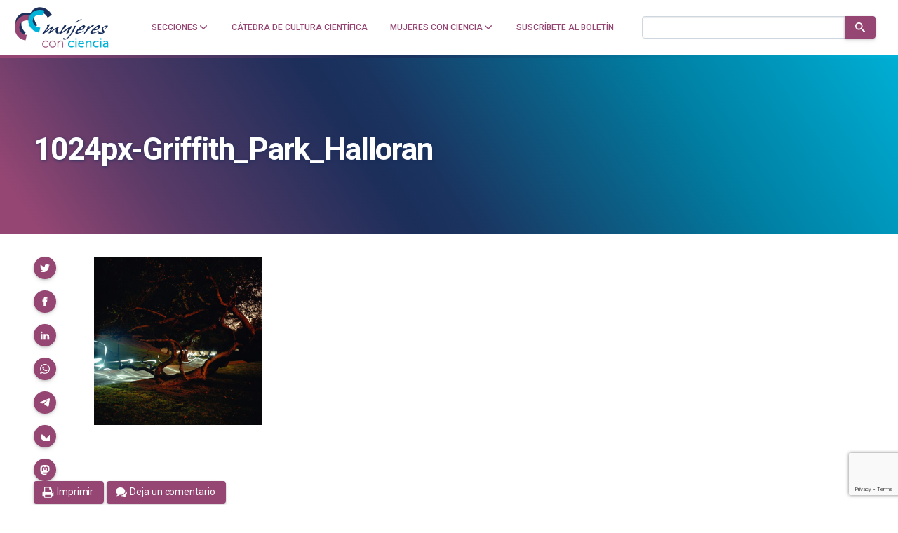

--- FILE ---
content_type: text/html; charset=utf-8
request_url: https://www.google.com/recaptcha/api2/anchor?ar=1&k=6LclRLglAAAAACSCNYWJmpwPIXuKsCtAYTbgAXxM&co=aHR0cHM6Ly9tdWplcmVzY29uY2llbmNpYS5jb206NDQz&hl=en&v=PoyoqOPhxBO7pBk68S4YbpHZ&size=invisible&anchor-ms=20000&execute-ms=30000&cb=nhuxaabar1ym
body_size: 48638
content:
<!DOCTYPE HTML><html dir="ltr" lang="en"><head><meta http-equiv="Content-Type" content="text/html; charset=UTF-8">
<meta http-equiv="X-UA-Compatible" content="IE=edge">
<title>reCAPTCHA</title>
<style type="text/css">
/* cyrillic-ext */
@font-face {
  font-family: 'Roboto';
  font-style: normal;
  font-weight: 400;
  font-stretch: 100%;
  src: url(//fonts.gstatic.com/s/roboto/v48/KFO7CnqEu92Fr1ME7kSn66aGLdTylUAMa3GUBHMdazTgWw.woff2) format('woff2');
  unicode-range: U+0460-052F, U+1C80-1C8A, U+20B4, U+2DE0-2DFF, U+A640-A69F, U+FE2E-FE2F;
}
/* cyrillic */
@font-face {
  font-family: 'Roboto';
  font-style: normal;
  font-weight: 400;
  font-stretch: 100%;
  src: url(//fonts.gstatic.com/s/roboto/v48/KFO7CnqEu92Fr1ME7kSn66aGLdTylUAMa3iUBHMdazTgWw.woff2) format('woff2');
  unicode-range: U+0301, U+0400-045F, U+0490-0491, U+04B0-04B1, U+2116;
}
/* greek-ext */
@font-face {
  font-family: 'Roboto';
  font-style: normal;
  font-weight: 400;
  font-stretch: 100%;
  src: url(//fonts.gstatic.com/s/roboto/v48/KFO7CnqEu92Fr1ME7kSn66aGLdTylUAMa3CUBHMdazTgWw.woff2) format('woff2');
  unicode-range: U+1F00-1FFF;
}
/* greek */
@font-face {
  font-family: 'Roboto';
  font-style: normal;
  font-weight: 400;
  font-stretch: 100%;
  src: url(//fonts.gstatic.com/s/roboto/v48/KFO7CnqEu92Fr1ME7kSn66aGLdTylUAMa3-UBHMdazTgWw.woff2) format('woff2');
  unicode-range: U+0370-0377, U+037A-037F, U+0384-038A, U+038C, U+038E-03A1, U+03A3-03FF;
}
/* math */
@font-face {
  font-family: 'Roboto';
  font-style: normal;
  font-weight: 400;
  font-stretch: 100%;
  src: url(//fonts.gstatic.com/s/roboto/v48/KFO7CnqEu92Fr1ME7kSn66aGLdTylUAMawCUBHMdazTgWw.woff2) format('woff2');
  unicode-range: U+0302-0303, U+0305, U+0307-0308, U+0310, U+0312, U+0315, U+031A, U+0326-0327, U+032C, U+032F-0330, U+0332-0333, U+0338, U+033A, U+0346, U+034D, U+0391-03A1, U+03A3-03A9, U+03B1-03C9, U+03D1, U+03D5-03D6, U+03F0-03F1, U+03F4-03F5, U+2016-2017, U+2034-2038, U+203C, U+2040, U+2043, U+2047, U+2050, U+2057, U+205F, U+2070-2071, U+2074-208E, U+2090-209C, U+20D0-20DC, U+20E1, U+20E5-20EF, U+2100-2112, U+2114-2115, U+2117-2121, U+2123-214F, U+2190, U+2192, U+2194-21AE, U+21B0-21E5, U+21F1-21F2, U+21F4-2211, U+2213-2214, U+2216-22FF, U+2308-230B, U+2310, U+2319, U+231C-2321, U+2336-237A, U+237C, U+2395, U+239B-23B7, U+23D0, U+23DC-23E1, U+2474-2475, U+25AF, U+25B3, U+25B7, U+25BD, U+25C1, U+25CA, U+25CC, U+25FB, U+266D-266F, U+27C0-27FF, U+2900-2AFF, U+2B0E-2B11, U+2B30-2B4C, U+2BFE, U+3030, U+FF5B, U+FF5D, U+1D400-1D7FF, U+1EE00-1EEFF;
}
/* symbols */
@font-face {
  font-family: 'Roboto';
  font-style: normal;
  font-weight: 400;
  font-stretch: 100%;
  src: url(//fonts.gstatic.com/s/roboto/v48/KFO7CnqEu92Fr1ME7kSn66aGLdTylUAMaxKUBHMdazTgWw.woff2) format('woff2');
  unicode-range: U+0001-000C, U+000E-001F, U+007F-009F, U+20DD-20E0, U+20E2-20E4, U+2150-218F, U+2190, U+2192, U+2194-2199, U+21AF, U+21E6-21F0, U+21F3, U+2218-2219, U+2299, U+22C4-22C6, U+2300-243F, U+2440-244A, U+2460-24FF, U+25A0-27BF, U+2800-28FF, U+2921-2922, U+2981, U+29BF, U+29EB, U+2B00-2BFF, U+4DC0-4DFF, U+FFF9-FFFB, U+10140-1018E, U+10190-1019C, U+101A0, U+101D0-101FD, U+102E0-102FB, U+10E60-10E7E, U+1D2C0-1D2D3, U+1D2E0-1D37F, U+1F000-1F0FF, U+1F100-1F1AD, U+1F1E6-1F1FF, U+1F30D-1F30F, U+1F315, U+1F31C, U+1F31E, U+1F320-1F32C, U+1F336, U+1F378, U+1F37D, U+1F382, U+1F393-1F39F, U+1F3A7-1F3A8, U+1F3AC-1F3AF, U+1F3C2, U+1F3C4-1F3C6, U+1F3CA-1F3CE, U+1F3D4-1F3E0, U+1F3ED, U+1F3F1-1F3F3, U+1F3F5-1F3F7, U+1F408, U+1F415, U+1F41F, U+1F426, U+1F43F, U+1F441-1F442, U+1F444, U+1F446-1F449, U+1F44C-1F44E, U+1F453, U+1F46A, U+1F47D, U+1F4A3, U+1F4B0, U+1F4B3, U+1F4B9, U+1F4BB, U+1F4BF, U+1F4C8-1F4CB, U+1F4D6, U+1F4DA, U+1F4DF, U+1F4E3-1F4E6, U+1F4EA-1F4ED, U+1F4F7, U+1F4F9-1F4FB, U+1F4FD-1F4FE, U+1F503, U+1F507-1F50B, U+1F50D, U+1F512-1F513, U+1F53E-1F54A, U+1F54F-1F5FA, U+1F610, U+1F650-1F67F, U+1F687, U+1F68D, U+1F691, U+1F694, U+1F698, U+1F6AD, U+1F6B2, U+1F6B9-1F6BA, U+1F6BC, U+1F6C6-1F6CF, U+1F6D3-1F6D7, U+1F6E0-1F6EA, U+1F6F0-1F6F3, U+1F6F7-1F6FC, U+1F700-1F7FF, U+1F800-1F80B, U+1F810-1F847, U+1F850-1F859, U+1F860-1F887, U+1F890-1F8AD, U+1F8B0-1F8BB, U+1F8C0-1F8C1, U+1F900-1F90B, U+1F93B, U+1F946, U+1F984, U+1F996, U+1F9E9, U+1FA00-1FA6F, U+1FA70-1FA7C, U+1FA80-1FA89, U+1FA8F-1FAC6, U+1FACE-1FADC, U+1FADF-1FAE9, U+1FAF0-1FAF8, U+1FB00-1FBFF;
}
/* vietnamese */
@font-face {
  font-family: 'Roboto';
  font-style: normal;
  font-weight: 400;
  font-stretch: 100%;
  src: url(//fonts.gstatic.com/s/roboto/v48/KFO7CnqEu92Fr1ME7kSn66aGLdTylUAMa3OUBHMdazTgWw.woff2) format('woff2');
  unicode-range: U+0102-0103, U+0110-0111, U+0128-0129, U+0168-0169, U+01A0-01A1, U+01AF-01B0, U+0300-0301, U+0303-0304, U+0308-0309, U+0323, U+0329, U+1EA0-1EF9, U+20AB;
}
/* latin-ext */
@font-face {
  font-family: 'Roboto';
  font-style: normal;
  font-weight: 400;
  font-stretch: 100%;
  src: url(//fonts.gstatic.com/s/roboto/v48/KFO7CnqEu92Fr1ME7kSn66aGLdTylUAMa3KUBHMdazTgWw.woff2) format('woff2');
  unicode-range: U+0100-02BA, U+02BD-02C5, U+02C7-02CC, U+02CE-02D7, U+02DD-02FF, U+0304, U+0308, U+0329, U+1D00-1DBF, U+1E00-1E9F, U+1EF2-1EFF, U+2020, U+20A0-20AB, U+20AD-20C0, U+2113, U+2C60-2C7F, U+A720-A7FF;
}
/* latin */
@font-face {
  font-family: 'Roboto';
  font-style: normal;
  font-weight: 400;
  font-stretch: 100%;
  src: url(//fonts.gstatic.com/s/roboto/v48/KFO7CnqEu92Fr1ME7kSn66aGLdTylUAMa3yUBHMdazQ.woff2) format('woff2');
  unicode-range: U+0000-00FF, U+0131, U+0152-0153, U+02BB-02BC, U+02C6, U+02DA, U+02DC, U+0304, U+0308, U+0329, U+2000-206F, U+20AC, U+2122, U+2191, U+2193, U+2212, U+2215, U+FEFF, U+FFFD;
}
/* cyrillic-ext */
@font-face {
  font-family: 'Roboto';
  font-style: normal;
  font-weight: 500;
  font-stretch: 100%;
  src: url(//fonts.gstatic.com/s/roboto/v48/KFO7CnqEu92Fr1ME7kSn66aGLdTylUAMa3GUBHMdazTgWw.woff2) format('woff2');
  unicode-range: U+0460-052F, U+1C80-1C8A, U+20B4, U+2DE0-2DFF, U+A640-A69F, U+FE2E-FE2F;
}
/* cyrillic */
@font-face {
  font-family: 'Roboto';
  font-style: normal;
  font-weight: 500;
  font-stretch: 100%;
  src: url(//fonts.gstatic.com/s/roboto/v48/KFO7CnqEu92Fr1ME7kSn66aGLdTylUAMa3iUBHMdazTgWw.woff2) format('woff2');
  unicode-range: U+0301, U+0400-045F, U+0490-0491, U+04B0-04B1, U+2116;
}
/* greek-ext */
@font-face {
  font-family: 'Roboto';
  font-style: normal;
  font-weight: 500;
  font-stretch: 100%;
  src: url(//fonts.gstatic.com/s/roboto/v48/KFO7CnqEu92Fr1ME7kSn66aGLdTylUAMa3CUBHMdazTgWw.woff2) format('woff2');
  unicode-range: U+1F00-1FFF;
}
/* greek */
@font-face {
  font-family: 'Roboto';
  font-style: normal;
  font-weight: 500;
  font-stretch: 100%;
  src: url(//fonts.gstatic.com/s/roboto/v48/KFO7CnqEu92Fr1ME7kSn66aGLdTylUAMa3-UBHMdazTgWw.woff2) format('woff2');
  unicode-range: U+0370-0377, U+037A-037F, U+0384-038A, U+038C, U+038E-03A1, U+03A3-03FF;
}
/* math */
@font-face {
  font-family: 'Roboto';
  font-style: normal;
  font-weight: 500;
  font-stretch: 100%;
  src: url(//fonts.gstatic.com/s/roboto/v48/KFO7CnqEu92Fr1ME7kSn66aGLdTylUAMawCUBHMdazTgWw.woff2) format('woff2');
  unicode-range: U+0302-0303, U+0305, U+0307-0308, U+0310, U+0312, U+0315, U+031A, U+0326-0327, U+032C, U+032F-0330, U+0332-0333, U+0338, U+033A, U+0346, U+034D, U+0391-03A1, U+03A3-03A9, U+03B1-03C9, U+03D1, U+03D5-03D6, U+03F0-03F1, U+03F4-03F5, U+2016-2017, U+2034-2038, U+203C, U+2040, U+2043, U+2047, U+2050, U+2057, U+205F, U+2070-2071, U+2074-208E, U+2090-209C, U+20D0-20DC, U+20E1, U+20E5-20EF, U+2100-2112, U+2114-2115, U+2117-2121, U+2123-214F, U+2190, U+2192, U+2194-21AE, U+21B0-21E5, U+21F1-21F2, U+21F4-2211, U+2213-2214, U+2216-22FF, U+2308-230B, U+2310, U+2319, U+231C-2321, U+2336-237A, U+237C, U+2395, U+239B-23B7, U+23D0, U+23DC-23E1, U+2474-2475, U+25AF, U+25B3, U+25B7, U+25BD, U+25C1, U+25CA, U+25CC, U+25FB, U+266D-266F, U+27C0-27FF, U+2900-2AFF, U+2B0E-2B11, U+2B30-2B4C, U+2BFE, U+3030, U+FF5B, U+FF5D, U+1D400-1D7FF, U+1EE00-1EEFF;
}
/* symbols */
@font-face {
  font-family: 'Roboto';
  font-style: normal;
  font-weight: 500;
  font-stretch: 100%;
  src: url(//fonts.gstatic.com/s/roboto/v48/KFO7CnqEu92Fr1ME7kSn66aGLdTylUAMaxKUBHMdazTgWw.woff2) format('woff2');
  unicode-range: U+0001-000C, U+000E-001F, U+007F-009F, U+20DD-20E0, U+20E2-20E4, U+2150-218F, U+2190, U+2192, U+2194-2199, U+21AF, U+21E6-21F0, U+21F3, U+2218-2219, U+2299, U+22C4-22C6, U+2300-243F, U+2440-244A, U+2460-24FF, U+25A0-27BF, U+2800-28FF, U+2921-2922, U+2981, U+29BF, U+29EB, U+2B00-2BFF, U+4DC0-4DFF, U+FFF9-FFFB, U+10140-1018E, U+10190-1019C, U+101A0, U+101D0-101FD, U+102E0-102FB, U+10E60-10E7E, U+1D2C0-1D2D3, U+1D2E0-1D37F, U+1F000-1F0FF, U+1F100-1F1AD, U+1F1E6-1F1FF, U+1F30D-1F30F, U+1F315, U+1F31C, U+1F31E, U+1F320-1F32C, U+1F336, U+1F378, U+1F37D, U+1F382, U+1F393-1F39F, U+1F3A7-1F3A8, U+1F3AC-1F3AF, U+1F3C2, U+1F3C4-1F3C6, U+1F3CA-1F3CE, U+1F3D4-1F3E0, U+1F3ED, U+1F3F1-1F3F3, U+1F3F5-1F3F7, U+1F408, U+1F415, U+1F41F, U+1F426, U+1F43F, U+1F441-1F442, U+1F444, U+1F446-1F449, U+1F44C-1F44E, U+1F453, U+1F46A, U+1F47D, U+1F4A3, U+1F4B0, U+1F4B3, U+1F4B9, U+1F4BB, U+1F4BF, U+1F4C8-1F4CB, U+1F4D6, U+1F4DA, U+1F4DF, U+1F4E3-1F4E6, U+1F4EA-1F4ED, U+1F4F7, U+1F4F9-1F4FB, U+1F4FD-1F4FE, U+1F503, U+1F507-1F50B, U+1F50D, U+1F512-1F513, U+1F53E-1F54A, U+1F54F-1F5FA, U+1F610, U+1F650-1F67F, U+1F687, U+1F68D, U+1F691, U+1F694, U+1F698, U+1F6AD, U+1F6B2, U+1F6B9-1F6BA, U+1F6BC, U+1F6C6-1F6CF, U+1F6D3-1F6D7, U+1F6E0-1F6EA, U+1F6F0-1F6F3, U+1F6F7-1F6FC, U+1F700-1F7FF, U+1F800-1F80B, U+1F810-1F847, U+1F850-1F859, U+1F860-1F887, U+1F890-1F8AD, U+1F8B0-1F8BB, U+1F8C0-1F8C1, U+1F900-1F90B, U+1F93B, U+1F946, U+1F984, U+1F996, U+1F9E9, U+1FA00-1FA6F, U+1FA70-1FA7C, U+1FA80-1FA89, U+1FA8F-1FAC6, U+1FACE-1FADC, U+1FADF-1FAE9, U+1FAF0-1FAF8, U+1FB00-1FBFF;
}
/* vietnamese */
@font-face {
  font-family: 'Roboto';
  font-style: normal;
  font-weight: 500;
  font-stretch: 100%;
  src: url(//fonts.gstatic.com/s/roboto/v48/KFO7CnqEu92Fr1ME7kSn66aGLdTylUAMa3OUBHMdazTgWw.woff2) format('woff2');
  unicode-range: U+0102-0103, U+0110-0111, U+0128-0129, U+0168-0169, U+01A0-01A1, U+01AF-01B0, U+0300-0301, U+0303-0304, U+0308-0309, U+0323, U+0329, U+1EA0-1EF9, U+20AB;
}
/* latin-ext */
@font-face {
  font-family: 'Roboto';
  font-style: normal;
  font-weight: 500;
  font-stretch: 100%;
  src: url(//fonts.gstatic.com/s/roboto/v48/KFO7CnqEu92Fr1ME7kSn66aGLdTylUAMa3KUBHMdazTgWw.woff2) format('woff2');
  unicode-range: U+0100-02BA, U+02BD-02C5, U+02C7-02CC, U+02CE-02D7, U+02DD-02FF, U+0304, U+0308, U+0329, U+1D00-1DBF, U+1E00-1E9F, U+1EF2-1EFF, U+2020, U+20A0-20AB, U+20AD-20C0, U+2113, U+2C60-2C7F, U+A720-A7FF;
}
/* latin */
@font-face {
  font-family: 'Roboto';
  font-style: normal;
  font-weight: 500;
  font-stretch: 100%;
  src: url(//fonts.gstatic.com/s/roboto/v48/KFO7CnqEu92Fr1ME7kSn66aGLdTylUAMa3yUBHMdazQ.woff2) format('woff2');
  unicode-range: U+0000-00FF, U+0131, U+0152-0153, U+02BB-02BC, U+02C6, U+02DA, U+02DC, U+0304, U+0308, U+0329, U+2000-206F, U+20AC, U+2122, U+2191, U+2193, U+2212, U+2215, U+FEFF, U+FFFD;
}
/* cyrillic-ext */
@font-face {
  font-family: 'Roboto';
  font-style: normal;
  font-weight: 900;
  font-stretch: 100%;
  src: url(//fonts.gstatic.com/s/roboto/v48/KFO7CnqEu92Fr1ME7kSn66aGLdTylUAMa3GUBHMdazTgWw.woff2) format('woff2');
  unicode-range: U+0460-052F, U+1C80-1C8A, U+20B4, U+2DE0-2DFF, U+A640-A69F, U+FE2E-FE2F;
}
/* cyrillic */
@font-face {
  font-family: 'Roboto';
  font-style: normal;
  font-weight: 900;
  font-stretch: 100%;
  src: url(//fonts.gstatic.com/s/roboto/v48/KFO7CnqEu92Fr1ME7kSn66aGLdTylUAMa3iUBHMdazTgWw.woff2) format('woff2');
  unicode-range: U+0301, U+0400-045F, U+0490-0491, U+04B0-04B1, U+2116;
}
/* greek-ext */
@font-face {
  font-family: 'Roboto';
  font-style: normal;
  font-weight: 900;
  font-stretch: 100%;
  src: url(//fonts.gstatic.com/s/roboto/v48/KFO7CnqEu92Fr1ME7kSn66aGLdTylUAMa3CUBHMdazTgWw.woff2) format('woff2');
  unicode-range: U+1F00-1FFF;
}
/* greek */
@font-face {
  font-family: 'Roboto';
  font-style: normal;
  font-weight: 900;
  font-stretch: 100%;
  src: url(//fonts.gstatic.com/s/roboto/v48/KFO7CnqEu92Fr1ME7kSn66aGLdTylUAMa3-UBHMdazTgWw.woff2) format('woff2');
  unicode-range: U+0370-0377, U+037A-037F, U+0384-038A, U+038C, U+038E-03A1, U+03A3-03FF;
}
/* math */
@font-face {
  font-family: 'Roboto';
  font-style: normal;
  font-weight: 900;
  font-stretch: 100%;
  src: url(//fonts.gstatic.com/s/roboto/v48/KFO7CnqEu92Fr1ME7kSn66aGLdTylUAMawCUBHMdazTgWw.woff2) format('woff2');
  unicode-range: U+0302-0303, U+0305, U+0307-0308, U+0310, U+0312, U+0315, U+031A, U+0326-0327, U+032C, U+032F-0330, U+0332-0333, U+0338, U+033A, U+0346, U+034D, U+0391-03A1, U+03A3-03A9, U+03B1-03C9, U+03D1, U+03D5-03D6, U+03F0-03F1, U+03F4-03F5, U+2016-2017, U+2034-2038, U+203C, U+2040, U+2043, U+2047, U+2050, U+2057, U+205F, U+2070-2071, U+2074-208E, U+2090-209C, U+20D0-20DC, U+20E1, U+20E5-20EF, U+2100-2112, U+2114-2115, U+2117-2121, U+2123-214F, U+2190, U+2192, U+2194-21AE, U+21B0-21E5, U+21F1-21F2, U+21F4-2211, U+2213-2214, U+2216-22FF, U+2308-230B, U+2310, U+2319, U+231C-2321, U+2336-237A, U+237C, U+2395, U+239B-23B7, U+23D0, U+23DC-23E1, U+2474-2475, U+25AF, U+25B3, U+25B7, U+25BD, U+25C1, U+25CA, U+25CC, U+25FB, U+266D-266F, U+27C0-27FF, U+2900-2AFF, U+2B0E-2B11, U+2B30-2B4C, U+2BFE, U+3030, U+FF5B, U+FF5D, U+1D400-1D7FF, U+1EE00-1EEFF;
}
/* symbols */
@font-face {
  font-family: 'Roboto';
  font-style: normal;
  font-weight: 900;
  font-stretch: 100%;
  src: url(//fonts.gstatic.com/s/roboto/v48/KFO7CnqEu92Fr1ME7kSn66aGLdTylUAMaxKUBHMdazTgWw.woff2) format('woff2');
  unicode-range: U+0001-000C, U+000E-001F, U+007F-009F, U+20DD-20E0, U+20E2-20E4, U+2150-218F, U+2190, U+2192, U+2194-2199, U+21AF, U+21E6-21F0, U+21F3, U+2218-2219, U+2299, U+22C4-22C6, U+2300-243F, U+2440-244A, U+2460-24FF, U+25A0-27BF, U+2800-28FF, U+2921-2922, U+2981, U+29BF, U+29EB, U+2B00-2BFF, U+4DC0-4DFF, U+FFF9-FFFB, U+10140-1018E, U+10190-1019C, U+101A0, U+101D0-101FD, U+102E0-102FB, U+10E60-10E7E, U+1D2C0-1D2D3, U+1D2E0-1D37F, U+1F000-1F0FF, U+1F100-1F1AD, U+1F1E6-1F1FF, U+1F30D-1F30F, U+1F315, U+1F31C, U+1F31E, U+1F320-1F32C, U+1F336, U+1F378, U+1F37D, U+1F382, U+1F393-1F39F, U+1F3A7-1F3A8, U+1F3AC-1F3AF, U+1F3C2, U+1F3C4-1F3C6, U+1F3CA-1F3CE, U+1F3D4-1F3E0, U+1F3ED, U+1F3F1-1F3F3, U+1F3F5-1F3F7, U+1F408, U+1F415, U+1F41F, U+1F426, U+1F43F, U+1F441-1F442, U+1F444, U+1F446-1F449, U+1F44C-1F44E, U+1F453, U+1F46A, U+1F47D, U+1F4A3, U+1F4B0, U+1F4B3, U+1F4B9, U+1F4BB, U+1F4BF, U+1F4C8-1F4CB, U+1F4D6, U+1F4DA, U+1F4DF, U+1F4E3-1F4E6, U+1F4EA-1F4ED, U+1F4F7, U+1F4F9-1F4FB, U+1F4FD-1F4FE, U+1F503, U+1F507-1F50B, U+1F50D, U+1F512-1F513, U+1F53E-1F54A, U+1F54F-1F5FA, U+1F610, U+1F650-1F67F, U+1F687, U+1F68D, U+1F691, U+1F694, U+1F698, U+1F6AD, U+1F6B2, U+1F6B9-1F6BA, U+1F6BC, U+1F6C6-1F6CF, U+1F6D3-1F6D7, U+1F6E0-1F6EA, U+1F6F0-1F6F3, U+1F6F7-1F6FC, U+1F700-1F7FF, U+1F800-1F80B, U+1F810-1F847, U+1F850-1F859, U+1F860-1F887, U+1F890-1F8AD, U+1F8B0-1F8BB, U+1F8C0-1F8C1, U+1F900-1F90B, U+1F93B, U+1F946, U+1F984, U+1F996, U+1F9E9, U+1FA00-1FA6F, U+1FA70-1FA7C, U+1FA80-1FA89, U+1FA8F-1FAC6, U+1FACE-1FADC, U+1FADF-1FAE9, U+1FAF0-1FAF8, U+1FB00-1FBFF;
}
/* vietnamese */
@font-face {
  font-family: 'Roboto';
  font-style: normal;
  font-weight: 900;
  font-stretch: 100%;
  src: url(//fonts.gstatic.com/s/roboto/v48/KFO7CnqEu92Fr1ME7kSn66aGLdTylUAMa3OUBHMdazTgWw.woff2) format('woff2');
  unicode-range: U+0102-0103, U+0110-0111, U+0128-0129, U+0168-0169, U+01A0-01A1, U+01AF-01B0, U+0300-0301, U+0303-0304, U+0308-0309, U+0323, U+0329, U+1EA0-1EF9, U+20AB;
}
/* latin-ext */
@font-face {
  font-family: 'Roboto';
  font-style: normal;
  font-weight: 900;
  font-stretch: 100%;
  src: url(//fonts.gstatic.com/s/roboto/v48/KFO7CnqEu92Fr1ME7kSn66aGLdTylUAMa3KUBHMdazTgWw.woff2) format('woff2');
  unicode-range: U+0100-02BA, U+02BD-02C5, U+02C7-02CC, U+02CE-02D7, U+02DD-02FF, U+0304, U+0308, U+0329, U+1D00-1DBF, U+1E00-1E9F, U+1EF2-1EFF, U+2020, U+20A0-20AB, U+20AD-20C0, U+2113, U+2C60-2C7F, U+A720-A7FF;
}
/* latin */
@font-face {
  font-family: 'Roboto';
  font-style: normal;
  font-weight: 900;
  font-stretch: 100%;
  src: url(//fonts.gstatic.com/s/roboto/v48/KFO7CnqEu92Fr1ME7kSn66aGLdTylUAMa3yUBHMdazQ.woff2) format('woff2');
  unicode-range: U+0000-00FF, U+0131, U+0152-0153, U+02BB-02BC, U+02C6, U+02DA, U+02DC, U+0304, U+0308, U+0329, U+2000-206F, U+20AC, U+2122, U+2191, U+2193, U+2212, U+2215, U+FEFF, U+FFFD;
}

</style>
<link rel="stylesheet" type="text/css" href="https://www.gstatic.com/recaptcha/releases/PoyoqOPhxBO7pBk68S4YbpHZ/styles__ltr.css">
<script nonce="gmaOI6oBK-XsLIN0xk2fng" type="text/javascript">window['__recaptcha_api'] = 'https://www.google.com/recaptcha/api2/';</script>
<script type="text/javascript" src="https://www.gstatic.com/recaptcha/releases/PoyoqOPhxBO7pBk68S4YbpHZ/recaptcha__en.js" nonce="gmaOI6oBK-XsLIN0xk2fng">
      
    </script></head>
<body><div id="rc-anchor-alert" class="rc-anchor-alert"></div>
<input type="hidden" id="recaptcha-token" value="[base64]">
<script type="text/javascript" nonce="gmaOI6oBK-XsLIN0xk2fng">
      recaptcha.anchor.Main.init("[\x22ainput\x22,[\x22bgdata\x22,\x22\x22,\[base64]/[base64]/[base64]/bmV3IHJbeF0oY1swXSk6RT09Mj9uZXcgclt4XShjWzBdLGNbMV0pOkU9PTM/bmV3IHJbeF0oY1swXSxjWzFdLGNbMl0pOkU9PTQ/[base64]/[base64]/[base64]/[base64]/[base64]/[base64]/[base64]/[base64]\x22,\[base64]\x22,\x22JMK7f8Koa2lII8OSNGl2NBTCoC7DnQZ1I8Obw6rDqMO+w4gAD3zDrWYkwqDDkQPCh1BrworDhsKKNjrDnUPClMOGNmPDqkvCrcOhOsORW8K+w6zDjMKAwps4w7fCt8OdeA7CqTDCvnfCjUNAw5vDhEAwXmwHOsOlecK5w6bDvMKaEsONwoEGJMOTwq/DgMKGw7DDjMKgwpfCny/CnBrCjGN/MG/DjyvClDXCmMOlIcKebVIvEFvChMOYE0nDtsOuw5jDksOlDR41wqfDhQLDrcK8w75cw5oqBsKZEMKkYMKMPzfDknrCvMOqNHhLw7d5wq1ewoXDql45fkc9DcOrw6FwXjHCjcKlYMKmF8Ksw4Bfw6PDvy3CmknCqx/DgMKFHMKGGXpWMixKXcKPCMOwLMO9J2QTw6XCtn/DmMOWQsKFwrPCq8OzwrpSSsK8wo3CggzCtMKBwpDCixV7wqxew6jCrsK3w6DCim3DqyU4wrvCkMKQw4IMwr3Dmy0ewpzClWxJB8OVLMOnw7F+w6lmw5/CmMOKEA9Mw6xfw7nCo37DkFnDu1HDk1IUw5lyVcKcQW/DuzACdXEKWcKEwrnCiA5lw7zDmsO7w5zDrGFHNWEew7zDokzDj0UvPhRfTsKqwpYEesOgw47DhAstDMOQwrvCjcKIc8OfJMOzwphKT8O8HRgSYsOyw7XCpMKbwrFrw5cRX37CnBzDv8KAw5nDrcOhIztRYWo9E1XDjUHCti/[base64]/DoSrCrcKVW2FjwoTCgCzCoHTCtDB9FsKUSMO5N17Dt8K/[base64]/TMK5OnFAUXnCjMKcw4VBw4MiE8OBwoF8w7vCqGbCgcKFasKpw5/[base64]/Lldkw4DCsBzCmcKSVC5mNcONB3zDvMOEw7jDjjjDksKoADRzw7RVw4RmUyvDuTTDn8Otw756w6/[base64]/TMKsN8OvLGtSwpzCscOeY8KVeWpkwoXCmm8KwoYWJsKyw5nCln8Jwr49DsKWwqbCr8Kdw7rDkcOMMsKXDgBOFTnDmMOEw6UWwrFcTl8ew7/DqnvDvMKvw5/CtcOIwqHCicOUw4oVfsKAQiPCt1TDgsOhwq1IIMKMLWTCqy/[base64]/SmnCqMOVwozChCjCrD/DkjEJw6TDsMKJw7oUw5RcT2HCj8KcwqLDv8OQScOiAMOzwr1jw70eSC7Dp8KswrjCjh00fnnCjsOmF8KIw5xKwrzCt1EaN8O2bMKnamzCjlQZK2HDonbDnMO9woEWR8KLWsKLw61PNcKiHcOPw4/Cs0XCj8OTwq4JRcOvbRk1OMONw4nDosO6w7DChVMLw5Rpwr7DnH4uKm90w4XCr3/[base64]/CmcOSQMKwwq3DgzrDjTjDhXYUwrXDrsK6ccKGD8KUQ1wCwrw8wrkqaTTDiDxew73CoBXCtGtww4LDox/Dlltaw5PCuHoZw5AKw77DvgnCqTsuwoTDhmVqMEFyZn7DkwIrK8O/U17CvMOjRcOLw4N5EMKwwpLCs8Ofw7PCkRbCgG57NzwRLUorw73CpRVIVyrCnVRBwojCtMOXw7B2McKwwojDjGoELMKZLjvCs3vCu0ppwrnChcKhLElMw4vDjz/CkMOfPMKNw7RPwqARw7gwTcOZM8O+w5bCtsK4Dihrw7TDj8KOwrw8KcOmw7vCvSjCqsOzw7oaw6DDjMKwwovDpsK6w6/Dg8Oow6tfwozCrMOEQGlhR8OjwpfDmsO1w5EgEAAZwqhTaUXDog7Dp8Odw5bCt8K1bMKlVAbDp3U0wpx/w6tFwqXCgjvDqcOncjDDvUrDo8K9wr/DrC7DoVrCjsOYw7tYECzDrHUuwpQVw78+w7VvKcOfLSZQw6PCoMKuw6HDtwjCiAXDrn/Ctz3CsBJfAMOOXVhNFMObwovDpxYTw6DCigjDj8KJCMK3CXPDlcK6w4zCojjDlTYvw4vCsyUsVkVvwoNONMOZBMK3w6TCvmHCmHbCm8KTScKwNwpNaDIUw6fDv8K5w4PCvmtsbibDtkUGIsOFfh9OczPDikHDrwYkwrBvw5UcO8KRwoI6wpYaw7c6K8OedUVuARPDoQ/CpzluBAU1ZUHCucKew4dow4jClsOrwohVwovDpMOKAScjw7/CoSTDtC9KV8OXIcOUwrjCmMOTwp/CisOeDmLCmcKiPGzDiBUBR05sw7JWwoE6w6jDm8KVwo3CucKTwqFYRhrDn2wlw4zDucKRWToxw4d9wrl/w4PCicOMw4TDhcOrRRZ0wqk9wo9RZirCicKEw7dvwoh4wrZFTTrDt8KSBHAgLDHCr8KKCsODwq/Dl8OCc8K4w5MFHcKgwqRPw6fCr8Kxdj1BwqcPwoF4wr1Jw4DDuMKFc8KOwoNlPyTDo20jw6wTazk6wrQFw4PDhsOfwr7DgcKmw6oowqR9GQLCu8KQwqTCq1HCoMORMcKEw6nCnsO0X8KHNcK3STrDhcOsU1LDocOyCsO1dDjCscOqY8Kfw45/ccKrw4HChUtswp8CaBUcwr7DoD7DmMOhwpPCm8KHOwwsw5/DlsO2w4rCgGPChHJSw6pJFsK8QsO3w5TCmcK+w6bDlVPClMOuKMKnJMKGwrrCgm5Ea05ZcMKgS8KuBsKBwqfDm8OTw61Ew4o+w7XCihUnw4jCqwHDqCDCh0/CuHguw77DgMKPD8K/[base64]/fsO3UcKWwo3DjS54w40KZQUFUGElYW/DmsO7AT3DtsOSSsKyw77Cpz7Dl8KwfD8qAsO6bz4VUcOkNC3DsisYKsKdw73CusK3LnTCun/DmMOzwoPChcK1XcK1w5PCjC3Cl8KJw4E/wrMEHVPDgBw9wp9qwolcDn1xwrbCv8K3EcOYeg/Dm0EBwq7DgcOkw7DDhm1IwrDDl8KpGMKyRBZAajPCvFsUPMOzwpPDp2waDmpGfxLCk0rDlh4iwqseb1DCvSLDhU1aNMOkw4LCrGnCnsOib3pmw4NHZ21mw6PDjsOsw4I8wppXw4Ngwr7DtQYrdnbCpkgnYcK/MsKRwpLDqjXCvB7ChSx8Y8KswowqEDXCnsOLwoXDnSnCjsKPw7jDlkVWWibDnxfDucKnwqQpw6rCrHB0woPDqk14w6bDrmILGcOAbsKOJsKnwrJUw47DvsOREUHDsRfDtDTCkh/DkVrDnjvCo1LCncO2GMKMNsOHFsOfB3DCrVN/wpbCp2wWGEIiLxvDi17CqQTCt8K0S1tJwqFxwrpEw5bDo8OZcWwYw7TDucKFwpnDjsKtwp/DuMOVUg/[base64]/[base64]/CksKEw4oJwqTDoyzCniNgUUfDt3TDpEQHaV/DjgLCjcKHwprCoMKLw6JOaMOaXsO9w6LDtyfDgQrCv07Doh3DmyTCrcOjw7I+wq4yw68tRTvCtcKfwobCo8K3wrjCplbDoMKOw6IXOikEwp8kw4sVeAPCjcOrw4Yqw61aDzfDtMOhS8Kia3oFwohTc2/[base64]/DmsKbw6kuecKgwrsmSsKDw7XDh8KowoYedcK9w7AswqvDqhfDucKGwrYXRsKVWSE5wpLDm8KCE8KgOldtesOtw5FFZsKlesKFw4k2AhQtTsOFNsK8wpZYNsO5UMOnw6p0w7rDnhXDvsO8w5LCl17DjsOEJ3jCjcKNOMKBHMOEw7TDgCV8M8KUwoXDlcKbS8O/wqAIw4XCjRczw6UgQMKhwpbCvMO+X8ODaE/Cs04Uf2JQYyfDmhTCqMKzYQoGwrjDiSVUwrLDtMKow4zCucOzG13CpSnDqzfDsWlRC8OYNE8Qwq3Cl8ONU8OaAVArScKnw5kPw4DDnsOhT8KtdH/DkRLCusKNCsOUB8KBw7opw7zCiBEaX8KPw4INwptwwqpUw5J0w5ofwr3Dr8KFWG/[base64]/DrBtVw6TDgcK3wqfDjE5Uw4zDvsKAHXhEwpTCvsKMWMKJwo9VIkFGw5sywpLDvlkiwrHCpANeKzzDlCHCqSfDj8KHKMOJwp1yXTbCiDnCrTjDmzrDnXtlwrNHwo4Ww6zCjnrCiWTCncOhPHzCrkzCqsKFIcKnED14LTzDrWk4wqrChMKaw6/[base64]/ChcK7Ay96TmJ7Kz3DvWxBw4XDqcObFcO0VMKaQQIJw6sbwozCo8O8wpBeDMOhwrhZXcOtw64Gw4UgPCs1w77CqcOswq/CkMOxZ8Otw70KwonDuMOewotnwo45wrPDs3YxXhnCisK4BcK/w6NtbMORcsKXMCnDosOICkEGwqPCusKxacKPO0nDpwvCjcKnRcOgHMOhHMOOw4kOw7/DrX9+w5gfdMOgw4HCmsOzXjAQw7bCjsOOdMKaU0EiwphwK8OLwpdvCMK2MsOGw6Asw6TCqyEEIsKoMcK3P1/CjsO8V8OJw7zCghcOFl9GGW4EKyETw5TDnQF/SMKUwpbDjMO2w7HCscOzfcOfwpHDtsO3w6TDsBBKd8O5TiTCk8KMw45Rw5zCp8OqEMKNOhDDv1DDhTc2wrnDlMKbw7JWaGQsEsKeLXDCnMKhwpbDsEI0ccOmc3/DrGNGw7HCgcKdbxjDgE1bw43DjBbCmjdyH2TCoCgGRS8OD8KKw4/CjzfDlcONUnQnw7l/w57CoRZdHsKDZSfCvnNGw7HDtFdCWcOlw5HCgzhWfirDqcKXXDQFXlzCu0JywrpOw44WdERaw4IBIMOOUcKfI246IkBzw67DnsKlVU7DgSU8ZQHCj0BgbcKMCMKfw45MeXg3w5Elw6/CtSfCjsKXw7J4Pn/DgMOfYXTCuV4Ww4t+T2MzDXl9wr7DqMKGw7LCusKJwrnDkUPCvgFCJcOAw4BJW8K8bRzCv2cuw57CjMK0w5jDvsOsw7zCkyfCswLCqsOew4B3w7/CgcO1TjlBTMKhw6jDsl7DrzTClRjCusKWPhViAl4MUxBCw7wFwptNwq/CoMOswpBDw7rCi3HCrSLCrhQ+PMOpCRJcWMK9AsKzwqXDgMK0S39Cw4HDr8Kkwrhmw6HCtsKsaVbCo8KgfhzCmDkCwqcPYcKmekxiw6chwpQcw6rDszPDmVFww7nDhMOsw5BJU8O7wp3Dh8KTwr/DtFfCiwVxSETCm8OaOwwywoYGwpdiw4vCuhBVYMOKbXYAOgDCmMObw63DlzR/w4w0Bx9/[base64]/CmMO6NU7CjMONwrAIwo42w5RAwp7Ct8KcQsKMw4TDhWfDnmfCjMOvAMKhOi44w6/DpMKmwqXCixQ6w7zCp8Krw5kBFcOyK8O2IsObWiJcSsOjw6vCoFIuSsOFTXkWYzjCkUrCqcKrGFlGw4/DgXhRwpJoNi3Dlj5Aw5PDoxzCl3QjTGxnw57CmkdVbsO0wqYKwrbDqw1Yw7vCoyx8dcOBd8OMBsO8KMOVdGfCtxwYw7LCljvDgAt4RcKOw6YCwpLDvsO0aMOTBiDDh8OkcsOmS8Kkw7/CtsKwBQp3KMOQwpDCuzrCvVQ0wrAJTsKywq/[base64]/DlMKPb8Kcw5lMw6jDoB3CgQwWCgHDh0zCmzYiw7Nnw7lld0/CmMOgw7zDnsKRw4M1w7XCpsOgw5pCw6onZ8O/dMOlKcKSN8Oow7PCucKTworDhsKdOlk2LjFewoXDrcKtO2nCikA5JMO6OcOcw5HCrMKKPsOsWsK0wpDDicOzwpjDt8OpdSd3w4Bqwq4BGMOlAMKmQMOnw5xaHsK2AW/CgHHDm8K+wptXT1PCoBvCtsKrP8O7S8KkKcOow7x+H8KtYW0XSzPDsT7DnMKawrd9E1bDmGZpV3hjUwwUNMOgwqbClMOsb8OoD2QUEVvChcK2cMOXIMK8wqEhd8O1wq4nPcKIwoJyEQ8XEWoiKWkAb8KiFgzCjhzCijEwwr96wpPClcKsHQgdwoFcQMK/wr3Ci8Kuw7TClsO9w4bDncOvIsOSwqQ1wr3Dtm3DgsKnQ8OdXsO5cgzDhkdtw7YNbsO4wpLDtlJEwptFZ8KAFkXDssONw4MQworCkkgUw4bCvV5+w6XDjjMKw4MXwr1mYk/[base64]/[base64]/DqEnCocKSw7zDrcOLW8OBLVXDpMKjfBRQN8Kxw61dCDDDjHx6LMKywqfCiMOgR8OVwoHCsE/DjMOqw6EUwrDDpCTDr8Oow69ewqsjwqrDqcKWIcKlw6Rzw7DDknrCqj4/w5HDkAfCuXTDkMKEDsKpZMOzNUhcwo10wpk2w43DuiBBSzR6wrBnBsOqOV41w7zCiz8hRBLCscOtbsO9wqxCw7bCpcOOdcOHwpLDucK/SjTDs8ORS8ORw7/[base64]/Ct8Ogw71bwqdTwpMmGizDjmHCuMKMP35/w7nCoB7CqcKxwrdABcOhw4TDrn8BK8KKKgrCsMOXW8KNw6Jgw6Eqwpxcw6YsB8OzeT8/wqtiw6zCtMOjdmRsw67CsHUQBcKdw5/ClMO7w50LQinCh8O3dMKnMi3CljXDm1rCl8KSOBzDuy3CgWXDgcKGwrfCsUI0AmkORSwZWMKIZ8Ksw6nCmGvDnEMUw4jCkWdFHF7DtyjDucOzwozCmEMwcsO/[base64]/CtSfCjC4VDcKzwptSwoQow7jDj8ODwqk+EjDDtMKZAXbCqWECw5tJwqrCoMO7X8Ktw4gqwoHCgXwQI8OTw6zCuzzCkBjCvcOBw6tUwqloOFFGwqvDiMK6w6XCiwNUw4vDg8K/wrVKZmtAwpzDhh3ClQ1nwrjDlC/DqR4Ow5PDny3Cs2JJw6vCiTTDkcOYf8O2VsKUwoLDgD7Do8O+CMOUTnBtwrnDj3XDnsKow7DDsMOea8Ovw5/CvF5cMsOAw4zDlMKuDsORw7rCt8KYBMK0wqwnw6RpKGs8RcKIRcKpwodWw5xnwqRLEltLAT/[base64]/CjQPCrFjDmmnCjcKUw4vCm20SX0kGwqzDkxJ6wrpiwphTOcOSRxrDscKEWcOiwpdKbcOjw4XCuMKwfBHCvsKFwpF/w4HCpsOeZAEuT8Kcw4/DuMKxwpohNhNFOzEpwofCk8Kww6LDlsKCVMOyB8OvwrbDocKqfUdAwp5lw5UqcxVOwr/[base64]/DrcK4SWt4LUDDm8KCHhpLXDoyw70Ew7HCjTvDlMOQBcO9Z0PDtsOHNwrDqsKrAgYRw6/[base64]/CisK1wqfCl8OhwrzDo8OiwoPDkcKuwoPCjGbDmXRew4ZRw4nDrGHDosOvGwwwFA8Ow7kBJXliwpFsK8OlPlB3ejXDh8KxwrDDosKjwo1Dw4BHwq8/VXnDjXLCkMKGSTxiwrRUXMOHbMKdwqIjaMKTwoo0w4lFLVguw4Uhw5V8WsO3MkXCkTLClz9nw6zDiMKRwrHCqcKLw7bCjyDCm2XDvcKDTMKfw6fCqMKRAcKQw6/Ck1lBwpZKOcKfwo5TwqhtwpbDt8K7MMKNwpRSwrg9cDXDgsO/wrjDkDwOw43DgsOkTMKLwqpmw5jCh3nDlcKKwoXCpMOFIQfClz3Dl8O8w5Q5wqbDp8K6wp1Aw4NqA3HDvGXCkVjCp8OmZMKuw70KCz3DgMO8wolhCy7Dl8Kiw4XDnXrCk8Ocw5DDmcOdc0RYVsKLKTfCt8Odw7ocMcKtw7VUwrIFwqTCp8OwES3CkMK/[base64]/DlyzCh8Okwq/DocKnXsOFLEkaw4BoeFRNdcOTYlnChsKgFMOpw6wfHirDkwF4cnjDsMORw4oGaMOOaXRpwrIZwpkEw7Zww6fCknfDpMO0JBIndsOdesKqdsKba2t6wqLDnB0iw58hZQnCkMOnwqAYW1Qsw6gmwprClcK7IMKJG3U1emTCrMKVUsOLc8ODcihfGkrCt8KCT8Opw7nDgy/DiyBueHDDlTMSZ1c/w4/DkRvCkR7Dt3vCj8OjwpLDpsK0GMOlf8OKwrRoXVNfZMKEw7zCv8KwUsOfPE5mCsOxw7UDw5jDqGEEwqrCpcOtwrYEw7Fmw5XClgvDmGTDm0XCtcKzacKlVR5owq7CgCXDmAx3ZH/Cpn/CjsOEwp7CsMOFWUA/wqDDvcKkMm/[base64]/ChMODQsOzHF7Ch8KRJMODwpvDtMOiNzUaVkkIw77CgyMPwqzCisObwr7DncO6AyLDmlFxUnoHwpPCiMKQeWwgwo3DocOOA35GTcOMKUtjwqQqw65YQsOPw4Jdw6bClBvCmsOSK8OMD1sbPEM0WcOSw7ASf8O2wrkdw491ZFgWw4PDrHBgwq3DqELDpcK/[base64]/[base64]/CpDk8w65yX8Ouw4DDlsKlw4k2bMK/eVNXwoE1BMOyw5XDl1/DhVkibiVlw6N4wpDDncKrwpLDmsOIw5bCicKGQ8Orwr7DpmEfO8KJasK+wqZqw4PDo8OIIRjDq8O3PTbCtcO6T8OlCiF8w57CghjCt1TDnMK+w6zDosK1a15aIcO3w4NvRktZw5vDqDoIQsKVw5rCpsKJG0rCthdiXjjCnivDlMKcwqTCsC3Ci8KHw4vCkmHCjT/Dr0cUQMOqS2AeGl3DoAp2U1QswpvCt8O8Dl1MV2nCq8OMwqMNXCQkQi/CjMOzwrvDscKBw5zCpijDhsOvw4jDiHRgwoLCgsK5woPCsMOTSEPDm8OHwotRw7xgwrjDisOBwoJFw5NQbwFoJMOSFgHDnSXCoMOlf8OjOcKdw4/DnsOsAcOEw75gOcOeO0LDsyEQw6oGZsO9GMKALEk/w4wOJMOqP1HDkcKXKVDDg8K9JcOJVWDCpH5yXgHCvwDCqlReNcOJUVsmw5XDryTDrMOuwqIzwqFTwrXDoMKJw51AazXDrsOFwobDpVXDpsKVZcKpw5bDn2XCgmbDnMK1w53DjjZTPMKtKD3Chj7DscOrw6nCixUjUmfChGnDtMOkCcK3w5LDpyTCu1HCuQhwwo/CiMKyVHXCtRYSWDnDnsOPV8KtNVfDoh7Dl8KIVcK1FsOGw5TDr1smwpPCtsK/FzUYw7rDowDDlmlKwoFlwofDlU1uHyzCpgrCnCJwDFbDlRPDrmXCuA/DtFIGPyh2MwDDtRsdVUYzw6EMScOYW0stXEbDqWE4w6AITcOtKMOiV3wpWsKfw5rChlhCTsKNesOTZ8Ogw40Zw4UIw4bCkjxZwpJLwpzDryfCj8OCEiDCuAIGwoTCtsO0w7R+w55rw4FlFsKDwrVLw7fDsHvDs3Aab1tVwo/[base64]/CtDF/wqVcwpbDn38vwrDDtjTDtFnClcK+fiTDonvDqzkUWDDCosKMZExIw7/[base64]/DusKewrwpwrXCs07DnUAdw4zDg3R4eMKiw4LCgkBIwp8nMMKxw4oJIykpZjJoXcKXT1QxQMO/wr4LTUVmw512wo/DsMKCSsOSw4DCsQLDmMKcCsKGwq8OTMK7w4Bewqc+e8OaVsO4QXvChWbDv3PCqMK4ScO/[base64]/Dm8KNBV7Du8OowoRrw5nDmSjCglzDv8KDwotnwq/[base64]/DjDPDnsOFF3vDrMKYwoZaw5gcQwpcWgvDkMO0UcO+LnpfOsOtw6RFwrrDvyzDjXdiwojCtMO/EcOKNifDqHJBw4Nxw6/[base64]/Dl8KkFsOHwr4Wwr7CjcO4AsKxw67CkS3Ck8KMDGgeVhNVw6vDtgDCjMK6w6Ntw6nCu8O8wqXCscK+wpYjIAxjwoomwo9iWTIKXsOwEFbCnA9QesOBwrwLwroOwpzChAbCr8K3E1PDmcKBwphEw6IMLsKswqPCs1IrBcK0woJHbF/CjCxsw6XDsTzCk8OYH8KDV8KfRsOKwrU3wpvDpsKzPsOqwoPCosOrW3otwp4swojDr8OkZsONwo1mwp3DvcKuwrUxVUTCi8K7d8OqScOzanhVw7x1alMfwp/DscKewotabMKnBMOUCsKrwpPDuHPDiTd+w5LDlsOtw5HDqXrCg2oAw5MVZmDCtQdnQ8Ofw7B3w7rDlcK+Xw0QJMOCDsOgwrbDgcK5wo3CgcOAKC7DssOkaMKuw5LDljzCp8KHAWdIwqc/wrHDu8KIwrEsAcKUTFPDh8Kdw4TDtELDoMOdX8O3woJncRUMByNcFTwEwrDCicKQBE1Vw77Dlik2wpt2bcKsw4jCmMKZw4DCs0cXbyULRz5fEFpRw5jDnAYoGsKNw4MhwqvDpFNUDcOWIcK5dsK3wojChMO3d2BAUCnDlCMLa8OjP1/DmgUJwobCtMO+WsKewqDDtkHCscOqwqFMw7E8e8OXw6PCiMKYwrBRw5DDncK3wojDtTLClwvCnW7Ch8KMw7bDlx7Ch8Ouw5nDj8KUI2c5w6pjw5xSbsOQNjXDq8KjPgHDrcOpbUzChwXDusKfQsOgInQ5wojCuGpkw6pEwpE8wo/Cug7Du8KvMsKLwpgNVhIQKcORacKADE3CrFRnw6MAYlFhw5jCq8KCJHDDuW/[base64]/wrB+IcKNRMKrwqjDjRw+wqcyd2PDk8Kub8O4EsODwpIEw53CrcOKYgEEYsOFccOvaMOTH0pAbcKCw6DDmUzDucOmw6hsCcKTEHYPR8OHwrnCncOuRsOcw5oEB8OUwpAdflbDgHrDlMO/wpRSQsK3wrUMEgBGwrcdFcOCMcKxw603QcKsKHApwrLCocK+wpZfw6DDpsOlLGPCvV7Ct0o1C8KDw6AxwoHCtE56Zj40cUYiwoUKBGhKZcOVJlYQODvCksK/DcKIwp3DnsO2w5fDlCUMG8KVw5jDsQhKG8O2w4FfGVjCpSpdNWMaw7nCj8O1wqPCm2jDkjJPAMKfRl9FwpzCsHh5wozDkibCgkkywrjCjiU8ERrDhD1NwoXCmznCl8KEw5p/[base64]/DgsOMaMKecB7DjsO4TXPDl24CUUPDpMKbw5t1SMOZwotTw403wrQ3w6zDm8KMXMOywpEDw4YEHsO3CsKuw4/DjMKPCEZ6w5bCuHUbNGtVSMO0SB1twqfDiEnCmVRxbcORP8KnZmbCjk/[base64]/Drz3CrsKYHMK9CR3CqsKPFknCmMKXMsKHw4oJw6RCXTIaw4IADx/[base64]/[base64]/CqnkIw6zCvFzDqMK2wq4GIsKnwoxtbcOVIjXDgzNEwpttw7EVwqPDkS/DvMK1fmXDijXDggbDrinCm1lJwr81RF3Cr33ChgoMK8ORwrfDuMKHBhjDp0ogwqDDmcO+wo59PW3DlcKhSsKWEsOqwoZNJT3Dq8KGbxjDr8KLBFJCTMOQw5zChA7Di8KCw5PClHrCnRoBwonDi8KUVcKDw6/ChsKkw6vCkRXDkF0/PMKBDjzDikjDr0E/[base64]/DoMKUw7/CmhFKw4LChcO9PsKAw4/DtsOPwqwUTzUvLMO4TsOHBjMQwpY2IsO1wonDm0gyLy/[base64]/[base64]/[base64]/[base64]/DtiDDizNZZ3Qlw7NTZMKZNMOlw50hw591MMKZw6zDsXvCnAPDtMOHw4DDrMK6dhjDpnHCmSIqw7A1w5pPaTolw7/[base64]/[base64]/DpwDDkMOQcAbCosOiTVpMw7dDUMK3w7IPw7JkYEIXwpzDkhPDvznDpMOiHMOGCzzDmjk/ScKBw7jDpsOcwoPChRNKdRzCo0zCr8Ogw53DrBjCsSHCrMKyRiTDgG7Dj1LDtRHDjGbDhMKswqsEQsOuYFXCkkJxDhfCs8KHw5MmwrgvS8OawqRUwrnCmcO7w6Iuw6/DisKswqrCkF7DnTMOwrnDjSDCvx1GaWtucCwKwpNiWsOxwrFtw7o3wp3DrinDiHBXBCJPw4zCgsO5CikDwrzDlsKDw53ChcOvAS7DpMK2FVXCqBHCgWvDsMK9wqjCthclw61gQgALO8KRGDbDhUY/AmHCncKsw5DDicK0JWXDisOJw5V2esKXw5bCoMOswrnCqcKqKsORwplNw7UUwoDCi8KkwpDDqsKIwrHDvcKQworDj2NLUgfCg8OwG8KmLHE0wr9wwpPDh8Kcw7jDlG/DgcOZwr3ChA52exAqLE/DolbDhMKFw6NuwqhOA8OXwq3CuMOfw5kAw7dcw5www7Z8w6ZIGsOnQsKLKMORF8K+w4g7DsOmDsOIwq/DrX3CjsKTL2PCrMOIw7NRwoVsfW5cTwPDn2AJwq3ClMOQXX8wwo/Ckg/CoSE1XMKgQQVbcicCF8K1Zg1GCMOcMsO7e0PDncO9TGfDisKTwphOZ2nCn8KkwrrDsR/DpyfDmG9Nw5/CjMKyIsOIc8O8f1/DhMO9f8OEwoXCkknCoTlsw6HCksKCwpjDhk/DlwXChcOuCcKqRlVGJsOMw43ChMKaw4YSw4LDqsKhcMOtw4B/wrElcCHClcKdw5cxVxBuwp8CARjCrX7CtwTCmDJxw7oTSMKOwqPDuCdLwqBzBFvDriDCgcO7E1Bfw6EMTsOyw5k0XMK/w4UcAQ/[base64]/CnjxTwqjCpMOSwpLCkQLCtnc6csKaUMKBPsOjT8KVHUjDnRIpJWg4d3bDgSZXwo/CksOPHcK3w60tb8OIN8KCO8KTVlBzQT8eGiTDsmAvwrZww4LDqlUpesKlw4jCpsOUH8KSwo9qDU4CEcOPwrrCnAjDnBLCk8OkSXdVwrgxwrxsM8KQazLClsO8w5vCsw/[base64]/w4DDkSQGw69+KcO2w60pBXvDlwBWA3Abwp0XwrALOsOnGmYFSMKofxfDlHA/OcOTw7UwwqXCgcOhU8OXw7bDtMKSw6hkNgvCpcOYwoDCoHnDuFgKwpIKw4N0w6PDkl7Cs8O/[base64]/Dv8OFNsK+Z8Ktw5ZrVMKSwoNCw6DDscKWYEcAJMKvc8KZw4XCniEgw5U1w6nCuknDgQxySMO3wqMawqN8WlPDn8OhVnTDm3tNbsOdEmPCulHCtGTChhhMIMKECcKrw67DmsKMw4PDvcKdf8KFw7DDjh3DqXrCjQkhwrtrw6BbwpZreMKbw5/DiMOiAcKvwoXCvS/DksKNXcOFwpXCucOCw5bCg8KGw45JwpYmw7UoQSTCsCfDtlNWfMKlU8KmYcKNw4HDtFp6wrR1WAjCkzQPw44SIF7DmsKjwr7DoMKOwovDmyZrw5zCksODLMOfw5d6w4o/LMKfw45tFMKDwoDDqkLCn8OJw4nCnCUcBsK9wr4UIWfDlsK9JmLDusKOPHVBLD3Di0/[base64]/[base64]/[base64]/DiinDgjEQDhkST8KWwoF8VMKdwrp5wrVEw53CigJ5w4R7WgfCi8OBV8OXHiLDsA1XJHDDt2HCrMK/UsKGExwic1nDg8K6wrXCvinCohISwo7DoCnCsMK3wrXDhcOEKMKBw5/DhsKqES5wEMOuw4TDsWMvw7PDiGvCsMKmKkfDukh7V3sUw6DCik3Dn8Khwp3CiWtLw5J6w5NrwqZha2PClVTDmsK0wp/CqMKnG8KBH1UiUWvCmcKXTkrDqkkhw5jCtVoSwossRmI7Vjdrw6PCvMOOHCMewrvCtCJKwoEJwrPCnsO9XHTDs8K/wpzCkmbCjRhYw6rCs8K6DcKlwrXDj8OJw55wwrd8D8OdLsKuPMOvwoXCs8Kgw6/DoBXClRbDisKoRcK2w4PDtcK1TMOUw794fmHDhAzDplh/wo/ClCkiwrzDjsOBFcO4WsO3axfCiW/DjcO6NsOVw5JTwpDChsOIwrvDpw5rA8KTCQHCmHjCgQPCt3bDhCosw7cdBMK4w4HDi8KzwoJmNlXCn3FeMBzDpcK/ecKQUiZaw7MgU8O8ecOjwpzCkcORJinDlsK9wqvDlDZtwp3CksOfNMOgCcOYOSLCkcKua8O/f1chw6E0wqvDisOaI8OCHcOywoDCr3jCpFAfw7DDjyvDri9Gwo7CvAAiw5N4eH08w5YBw7tXIl3DuTbCvcK/w4bCoGHCuMKKccO3HGJJCsKtHcO9wqDDplLCh8KPMMKSb2HCm8K/wo/Dv8KEMRLCk8K6JsKTwr9EwrvDl8OAw5/Cj8OfTyjCqEnCjMKkw5w0woHCiMKDFR4tU1ZmwrbCvUxuNQDCnV11wrvDtcK7w6k3W8OPwoV+wqxHwoY3EzXCgsKHw6Bva8Klwqw2TsKywrRiwo7CkixOA8Kowp/DlsOdw5RQwpHDmzjDnyQZJwBkbhDDhMO4w6sYBh4Cw7DDnMOFw5zCgl7DmsOnRk4uwq3DpWs2FsKQwpbDpsOjV8OBHMOfwqjDlVFRMVzDpyHDhcO+wpbDll3CksOhBhHCisKFw4wKSG3Cn0/DhBjDtgbCki4mw4HDqHtKbTgdTsKHeQNbfwTCiMKCbVMkecOpL8OLwqQMw6hgSsKrWXA4wovCjsK0PADDm8OJHMK4wrIKwo4PfiJpwqnCtQ7DugBqw7cDw64WAMOKwrRaQjjCmMKdQlIPw5nDq8Kdw4DDtsOrwqbDmn3DgQ7CkF/[base64]/CsFjDsgwPQQDDiHtYMEUAN8KjOybDgsOQwrnDpcKawo1Ew4ABw4bDrU3DmHB2ZMKSNxU2bw7CicO8EyTDqcOUwq/DjDdALXHDgcKuwqFqX8KEw5opw6czYMOKQws5HsOnw7JnZ114wpUYNsOxwrcAwpd1ScOcMAvDscOlw5URw6vCtsOoE8KVwpRDFMKXZ37Dk3PCr0nDmEBRw5FYRBEOZRTDhF11LMKxw4RfwoXDocOcwq/Ckk0aN8OTf8OhVyciAMOuw5wYwo/[base64]/wp1FwqrDkkRBWUJ5EcKCwojDmcO5woXCnMOsDHEAdVhLE8KbwrRKw6pfwovDvsOQwoTChkx4w4dgwpvDi8OMw67CjcKRBxQ1wpEYPwE6wqvDrQg4w4BKw5HCgsKDw6VrIykPaMO7w6d8wpgSeixVZcO4w5E3eV0AWUvCm0LDkVsOw7bCgR/DhcOKKXo3ecK1wqvDggDCuhwBAhvDl8O0woAXwr8KOMK5w5jDjsKYwq/DpsOlwpPCpMKjK8KFwrbCmD/CgMKXwqAVXMKoI19Wwp/CmsOvw7fDgB7DjEFsw6fDtn80w6diw4rCusO9cSHCs8OHw7p2wpbCi3YXdknCtinDlcOww4bCqcKRTsOrw7VuHMOhw4HCjsO3dzjDpUjCuShow4jDrjbClsO8D2geemTCscOxG8K0QjzDgR3ChMOEw4A7woPDsVDDnUZDwrLDq2/[base64]/DlMO1Ix1cBMKFw6BkGsK4w7bDuUs/GEEbVsKJRsKywpnCh8OvwqgOw5PDoC/DpsKZwrszw49sw4IETWLDk3gxw4vCkkDDg8OMf8KkwoM1wrfCpMKGaMOWScKMwrgzW2XCshpzDsKScsOAAsKrwpRWKD3Cu8O6\x22],null,[\x22conf\x22,null,\x226LclRLglAAAAACSCNYWJmpwPIXuKsCtAYTbgAXxM\x22,0,null,null,null,1,[21,125,63,73,95,87,41,43,42,83,102,105,109,121],[1017145,275],0,null,null,null,null,0,null,0,null,700,1,null,0,\[base64]/76lBhnEnQkZnOKMAhmv8xEZ\x22,0,0,null,null,1,null,0,0,null,null,null,0],\x22https://mujeresconciencia.com:443\x22,null,[3,1,1],null,null,null,1,3600,[\x22https://www.google.com/intl/en/policies/privacy/\x22,\x22https://www.google.com/intl/en/policies/terms/\x22],\x22IEj/YOqDSxZj/+/ZK9KK37YH5yxZ9CJNLglNJM8xtN8\\u003d\x22,1,0,null,1,1769114635735,0,0,[157],null,[222,133],\x22RC-Omp55EZclTQHtg\x22,null,null,null,null,null,\x220dAFcWeA7jSnXReBJAgL0G3LdjTxnsMOMKdVXXHOXXdmO3OTyhxOYA-VRnLGK5-TNX3_a3XvFMxsDLFTqAZcmWdeqbcsofWr4dlw\x22,1769197435772]");
    </script></body></html>